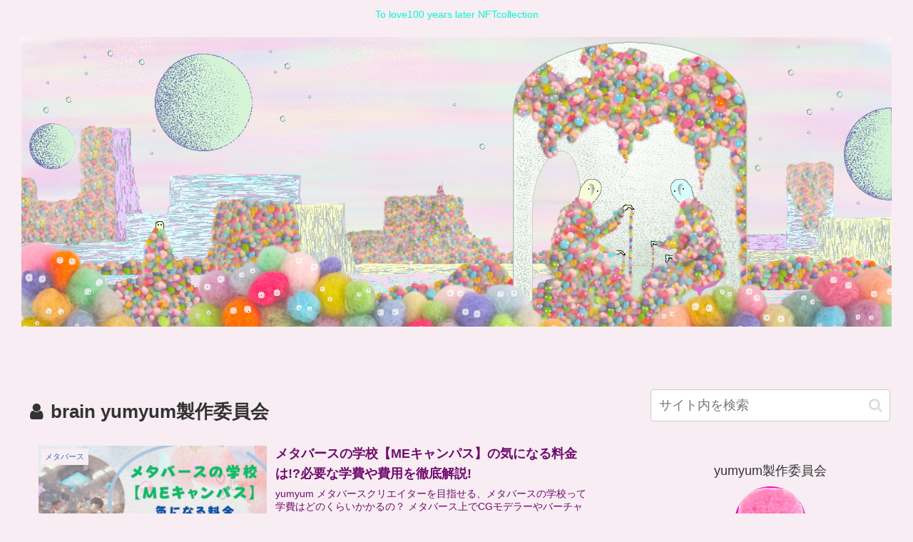

--- FILE ---
content_type: text/html; charset=utf-8
request_url: https://www.google.com/recaptcha/api2/aframe
body_size: 267
content:
<!DOCTYPE HTML><html><head><meta http-equiv="content-type" content="text/html; charset=UTF-8"></head><body><script nonce="mq7yWQ4CYCDddhHl9U4lwg">/** Anti-fraud and anti-abuse applications only. See google.com/recaptcha */ try{var clients={'sodar':'https://pagead2.googlesyndication.com/pagead/sodar?'};window.addEventListener("message",function(a){try{if(a.source===window.parent){var b=JSON.parse(a.data);var c=clients[b['id']];if(c){var d=document.createElement('img');d.src=c+b['params']+'&rc='+(localStorage.getItem("rc::a")?sessionStorage.getItem("rc::b"):"");window.document.body.appendChild(d);sessionStorage.setItem("rc::e",parseInt(sessionStorage.getItem("rc::e")||0)+1);localStorage.setItem("rc::h",'1769905081710');}}}catch(b){}});window.parent.postMessage("_grecaptcha_ready", "*");}catch(b){}</script></body></html>